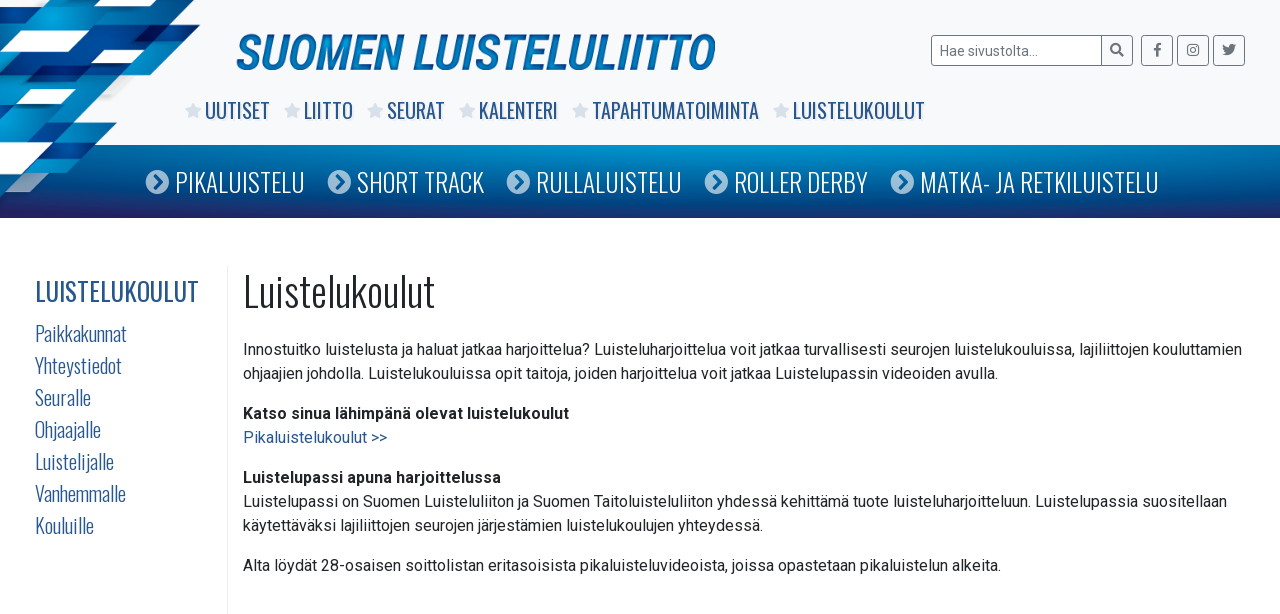

--- FILE ---
content_type: text/css
request_url: https://www.luisteluliitto.fi/wp-content/themes/sll/theme/css/sll.css
body_size: 3563
content:
/*
 * sll CSS
 */

a {
    outline: none !important;
}
/* Sticky Footer */
body {
    display: flex;
    min-height: 100vh;
    flex-direction: column;
    animation: fadein 1s;
}
@keyframes fadein {
    from { opacity: 0; }
    to   { opacity: 1; }
}
main {
    flex: 1 0 auto;
}
.container {
    max-width: 1240px;
    position: relative;
}

.site-header-image {
	display: block;
	margin: auto;
}

.wp-caption {}
.wp-caption-text {}
.sticky {}
.screen-reader-text {}
.gallery-caption {}

.bypostauthor {}

.alignleft {
	float: left;
}

.alignright {
	float: right;
}

.aligncenter {
	clear: both;
	display: block;
}

/* Max img widths */

img,
.size-auto,
.size-full,
.size-large,
.size-medium,
.size-thumbnail {
	max-width: 100%;
	height: auto;
}

/* Author bio */

.author-bio .avatar {
	border: 1px solid #dee2e6;
	border-radius: 50%;
}

/* Main content */

/* Sidebar */

/* Hide form placeholders on focus */

input:focus::-webkit-input-placeholder { color: transparent; }
input:focus:-moz-placeholder { color: transparent; } /* FF 4-18 */
input:focus::-moz-placeholder { color: transparent; } /* FF 19+ */
textarea:focus::-webkit-input-placeholder { color: transparent; }
textarea:focus:-moz-placeholder { color: transparent; } /* FF 4-18 */
textarea:focus::-moz-placeholder { color: transparent; } /* FF 19+ */

/* Comments */

#comments,
#reply-title {
	margin-top: 1.5rem;
	margin-bottom: 1rem;
}

.commentlist,
.commentlist ul {
	padding-left: 0;
}

.commentlist li {
	padding: 1rem;
}

.comment-meta {
	margin-bottom: 1rem;
}

.comment > .children {
	margin-top: 1rem;
	margin-right: -0.625rem;
	margin-bottom: -1.625rem;
}

a {
    color: #27578f;
}

#navbar {
    padding-top: 2em;
    position: relative;
}
#navbarDropdown {
	display: block !important;
	color: #ccc;
	font-size: 20px;
	font-weight: 100;
	margin-top: 12px;
	margin-left: 150px;
	margin-bottom: 12px;
	font-family: 'Oswald', 'Roboto', sans-serif;
}
#navbarDropdown a {
	text-shadow: 2px 2px #eee;
	color: #27578f;
	font-weight: 400;
	transition: 0.5s;
	text-transform: uppercase;
	position: relative;
	padding: 8px 14px 8px 20px;
}
#navbarDropdown a:hover {
    text-shadow: 0.5px 0 #27578f;
}
#navbarDropdown a:hover .fa-star {
    opacity: 1;
}

#navbarDropdown li:first-child a {
    margin-left: 0;
}
#navbarDropdown .fa-star {
	opacity: 0.15;
	transition: 0.5s;
	position: absolute;
	top: 16px;
	left: 0px;
	font-size: 15px;
}
#searchform {
    float: right;
    margin-top: 3px;
}
.logo {
	margin-bottom: 5px;
	margin-left: 200px;
	transition: 0.2s;
	width: 480px;
}
.logo:hover {
    opacity: 0.8;
}
#navi2 {
    background-image: url('/wp-content/themes/sll/images/bar.png');
    background-position: center bottom;
    background-repeat: no-repeat;
    background-size: 100% 120px;
}
#menu-lajivalikko {
	color: white;
	text-transform: uppercase;
	font-size: 25px;
	font-weight: 200;
	margin-left: 110px;
}
#menu-lajivalikko a {
	color: white;
	padding: 18px 22px 18px 30px;
	font-family: 'Oswald', 'Roboto', sans-serif;
    transition: 0.2s;
    position: relative;
}
#menu-lajivalikko li:first-child a {
    margin-left: 0;
}
#menu-lajivalikko .dropdown-menu a {
    padding: 14px 22px 14px 22px;
}
#graph {
	position: absolute;
	top: -82px;
	left: -220px;
	height: 268px;
	pointer-events: none;
}
#menu-lajivalikko .fa-star, #menu-paavalikko .fa-chevron-circle-right {
    display: none;
}
.swiper-container {
    width: 100%;
    height: 540px;
    box-shadow: 3px 2px 11px rgba(0, 39, 117, 0.2);
}
.swiper-slide {
    background-repeat: no-repeat;
    background-position: center 35%;
    background-size: cover;
    position: relative;
    color: black;
}
.swiper-slide .text {
    position: absolute;
    bottom: 0;
    text-align: center;
    width: 100%;
    background-color: rgba(255,255,255,0.9);
    padding: 10px;
    padding-bottom: 0px;
}
.swiper-slide h1 {
	font-family: 'Oswald', 'Roboto', sans-serif;
	font-weight: 100;
}
.swiper-slide p {
	font-size: 20px;
	padding: 10px;
	font-weight: 100;
	font-family: 'Oswald', 'Roboto', sans-serif;
}
.swiper-slide.no-image {
    display: table;
}
.swiper-slide.no-image .text {
    position: relative;
    display: table-cell;
    vertical-align: middle;
    height: 540px;
    background-color: rgba(0, 39, 117, 0.1);
}
.swiper-slide:hover {
    color: initial;
}
.read-more {
	font-weight: 400;
	text-transform: uppercase;
	font-family: 'Oswald', 'Roboto', sans-serif;
	padding: 6px 16px;
	font-size: 14px;
	margin-left: 6px;
	color: white !important;
	font-style: normal;
	background-color: #27578f;
}
.some a {
    width: 32px;
    padding-left: 0;
    padding-right: 0;
    color: #6c757d !important;
}
.some a:hover, a.read-more:hover, a.show-archive:hover {
    color: white !important;
}
/*.form-inline .custom-select, .form-inline .input-group {
    width: 220px;
}*/
.events > .col-2 {
    display: flex;
    align-items: center;
}
.events:hover .divider > div {
    font-size: 2.5rem;
}
.event {
	border: 1px solid #ececec;
	background-color: #fafafa;
	box-shadow: 10px 10px 20px rgba(0,0,0,0.1);
	text-align: center;
    transition: 1s;
    width: 100%;
    cursor: pointer;
    display: block;
}
.event:hover {
    transform: scale(1.1);
    box-shadow: 10px 10px 10px rgba(0,0,0,0.2);
    text-decoration: none;
}
.event .name {
	font-weight: 600;
	font-size: large;
	line-height: 1.1em;
	padding: 18px 10px;
	hyphens: auto;
}
.event .location {
    margin-bottom: 4px;
}
.event .datetime {
	background-color: #27578f;
	padding: 8px;
	font-size: 28px;
	color: white;
	opacity: 0.9;
	font-family: 'Oswald', 'Roboto', sans-serif;
}
.event .time {
    font-size: small;
    display: none;
}
.event .categories {
    margin-top: 14px;
}
.go-to-archive {
    margin-top: 30px;
    font-family: 'Oswald', 'Roboto', sans-serif;
    text-transform: uppercase;
    float: right;
    background-color: white;
    color: #6c757d !important;
}
.go-to-archive:hover {
    color: white !important;
}
.go-to-archive .fas {
    margin-left: 4px;
}
footer {
	background-image: url("/wp-content/themes/sll/images/bar-footer.png");
	background-position: center bottom;
	background-repeat: no-repeat;
	background-size: cover;
    padding-top: 30px;
    padding-bottom: 15px;
    color: white;
    margin-top: 5em;
}
footer a, footer a:hover {
    color: white;
    font-style: italic;
    margin-top: 10px;
    display: block;
}
footer .some a {
    float: left;
    color: white !important;
}
footer h4 {
    margin-bottom: 20px;
    text-transform: uppercase;
    font-family: 'Oswald', 'Roboto', sans-serif;
}
.divider {
	font-weight: lighter;
	font-size: 2rem;
	font-family: 'Oswald', 'Roboto', sans-serif;
	background-image: url("/wp-content/themes/sll/images/gray.png");
	background-position: center 55%;
	background-repeat: repeat-x;
	background-size: 1px 2px;
	text-align: center;
	color: #cecece;
	display: flex;
	align-items: center;
	justify-content: center;
	height: 80px;
}
.divider > div {
    background-color: white;
    padding: 15px;
    transition: 1s;
}
.sponsors .sponsor {
    display: flex;
    align-items: center;
    justify-content: center;
}
.sponsors img {
	padding: 10px 0px;
    max-height: 120px;
    transition: 0.5s;
    width: 100%;
}
.sponsors img:hover {
    transform: scale(1.1);
}
.sponsors:hover .divider > div {
    font-size: 2.5rem;
}
h1, h2, h3, h4, h5, h6 {
    font-family: 'Oswald', 'Roboto', sans-serif;
    font-weight: 100;
}
.wp-post-image {
    margin-bottom: 1em;
}
#sidebar ul, #sidemenu ul li {
    list-style: none;
    margin-left: 0;
    padding-left: 0;
}
#sidebar ul li, #sidebar ul a {
	font-family: "Oswald","Roboto",sans-serif;
	font-weight: 100;
	font-size: 20px;
	line-height: 22px;
}
#sidebar ul .children {
    padding-left: 14px;
    display: none;
}
#sidebar ul .current_page_item .children, #sidebar ul .current_page_ancestor .children {
    display: block;
}
#sidebar ul .children a {
    font-size: 16px;
}
#sidebar ul li {
    margin-top: 10px;
}
#sidebar ul .children li {
    margin-top: 5px;
}
#sidebar ul li.current_page_item > a {
    font-weight: 400;
}
#sidebar h3 {
	font-family: "Oswald","Roboto",sans-serif;
	font-weight: 400;
	font-size: 25px;
	margin-bottom: 16px;
	display: block;
	text-transform: uppercase;
	margin-top: 10px;
}
#menu-lajivalikko .dropdown-menu {
    box-shadow: 10px 10px 20px rgba(0,0,0,0.2);
}
#menu-lajivalikko .dropdown-menu a {
    color: #6c757d;
}
.dropdown > .dropdown-menu {
    transition: 0.2s;
    opacity: 0;
    transform: scale(0);
    display: block;
}
.dropdown:hover > .dropdown-menu {
    opacity: 1;
    transform: scale(1);
}
.fa-chevron-circle-right {
    margin-right: 8px;
    opacity: 0.6;
    position: absolute;
    top: 25px;
    left: 0;
    font-size: 24px;
    transition: 0.2s;
}
.dropdown:hover .fa-chevron-circle-right {
    transform: rotate(90deg);
    opacity: 1;
}
.dropdown-toggle::after {
    display: none;
}
/*
.menu-container {
	background-image: url("/wp-content/themes/sll/images/bar-footer.png");
	background-size: cover;
	color: white;
	padding: 10px 20px 10px 24px;
	border-radius: 6px;
	width: 90%;
	box-shadow: 10px 10px 5px rgba(0,0,0,0.1);
}
.menu-container a {
    color: white;
}
*/
.main-col {
    border-left: 1px solid #eee;
}
h5 .badge {
    font-size: 12px;
}
.badge-secondary {
	color: #fff;
	background-color: #27578f;
}
img.alignleft {
    padding-right: 20px;
    padding-bottom: 10px;
}
img.alignright {
    padding-left: 20px;
    padding-bottom: 10px;
}
.dl-muokkaa-linkki {
    font-size: large;
    margin-left: 10px;
}
.dl-kalenteri-aika, .dl-kalenteri-paikka {
    font-size: 22px;
}
.dl-kalenteri-lisakentat, #dl-kalenteri-kartta, .dl-kategoriat-avattu {
    margin-top: 20px;
}
.dl-kalenteri-lisakentat th, .dl-kalenteri-lisakentat td {
    display: block;
}
.dl-kalenteri-lisakentat th {
    padding-top: 10px;
}
.nowhitespace {
    white-space: pre-line;
}
#dl-kalenteri-kartta {
	margin: 20px 0 25px;
	border: 1px solid #404040;
	border-radius: 8px;
	box-shadow: 2px 2px 5px #cfcfcf;
	height: 280px;
	width: 100%;
}
.dl-kategoriat, .dl-vuodet, .kuukausi {
    display: none;
}
.logo-mobile {
    display: none;
    cursor: pointer;
}
#navi-mobile {
    display: none;
}
footer p {
    font-family: 'Oswald', 'Roboto', sans-serif;
    font-weight: 100;
}
.display-posts-listing {
    margin: 0;
    padding: 0;
    font-size: 1.25rem;
    font-family: 'Oswald', 'Roboto', sans-serif;
    font-weight: 100;
}
.display-posts-listing li {
    display: flex;
    margin-bottom: 8px;
}
.display-posts-listing li a {
    order: 2;
}
.display-posts-listing li span {
    order: 1;
    font-weight: bolder;
    margin-right: .25rem !important;
}
.button {
    float: left;
    margin-top: 30px;
    font-family: 'Oswald', 'Roboto', sans-serif;
    text-transform: uppercase;
    background-color: white;
    color: #6c757d !important;
    padding: .25rem .5rem;
    font-size: .875rem;
    line-height: 1.5;
    border-radius: .2rem;
    border: 1px solid #6c757d;
    font-weight: 400;
    text-align: center;
    white-space: nowrap;
    vertical-align: middle;
    transition: color .15s ease-in-out,background-color .15s ease-in-out,border-color .15s ease-in-out,box-shadow .15s ease-in-out;
}
.button:hover {
    background-color: #6c757d;
    color: white !important;
    text-decoration: none;
}

/* Extra small devices (portrait phones, less than 576px) */
@media (max-width: 575.98px) {

}

/* Small devices (landscape phones, less than 768px) */
@media (max-width: 767.98px) {

    #menu-lajivalikko, #navbarDropdown {
        display: none !important;
    }
    .bg-light {
        background-color: white !important;
    }
    .logo, #searchform {
        display: none;
    }
    .logo-mobile {
        display: block;
        margin: 0 auto;
        padding: 0 1em;
        margin-bottom: 1em;
    }
    #sidebar li {
        display: inline-block;
    }
    #sidebar h3 {
        font-size: 20px ;
        margin-bottom: 4px;
    }
    #sidebar {
        border-bottom: 1px solid #eee;
        margin-bottom: 1em;
    }
    #main.mt-5 {
        margin-top: 1em !important;
    }
    #navi-mobile {
        background-color: #f5f5f5;
        padding-bottom: 0.5em;
    }
    #navi-mobile a {
        font-size: 20px;
    }
    #navi-mobile ul:first-child .fa-star {
        margin-right: 5px;
    }
    #navi-mobile ul:first-child .fa-chevron-circle-right {
        display: none;
    }
    #navi-mobile ul:last-child .fa-star {
        display: none;
    }
    #navi-mobile ul:last-child .fa-chevron-circle-right {
        position: relative;
        font-size: 20px;
        top: 0;
        opacity: 1;
        margin-right: 5px;
    }
    #navi-mobile ul ul {
        display: none;
    }
    .navbar-nav .nav-link {
        text-align: center;
        font-family: 'Oswald', 'Roboto', sans-serif;
        padding: 0.2rem 1rem;
    }
    footer {
        font-size: 14px;
    }
    h1 {
        font-size: xx-large;
    }
    #sidebar ul .current_page_item .children {
        display: inline-block;
    }
    .current_page_item.page_item_has_children, .current_page_ancestor  {
	background-color: #f5f5f5;
	padding: 15px;
    }
    .current_page_item.page_item_has_children::after,
    .current_page_ancestor.page_item_has_children::after {
	display: none;
    }
    #sidebar ul > .page_item {
        margin-right: 4px;
    }
    #sidebar > .menu-container > ul > .page_item::after {
        content: '|';
        margin-left: 8px;
        opacity: 0.3;
    }
    #sidebar > .menu-container > ul > .page_item:last-child::after {
        display: none;
    }

}

/* Medium devices (tablets, less than 992px) */
@media (max-width: 991.98px) {

    #navbar {
        padding-top: 1.5em;
    }
    #menu-lajivalikko, #navbarDropdown {
        font-size: 18px;
    }
    #menu-lajivalikko a {
        padding-right: 20px;
    }
    .fa-chevron-circle-right {
        top: 20px;
    }
    .logo {
        width: 380px;
    }
    #searchform {
        margin-top: 0;
    }
    #main.mt-5 {
        margin-top: 1.5em !important;
    }

}

/* Large devices (desktops, less than 1200px) */
@media (max-width: 1199.98px) {

    #navbarDropdown, .logo, #menu-lajivalikko {
        margin-left: 0px;;
    }

    #graph {
        display: none;
    }
}


--- FILE ---
content_type: application/javascript
request_url: https://www.luisteluliitto.fi/wp-content/themes/sll/theme/js/sll.js
body_size: 521
content:
/*
 * SLL JS
 */

(function ($) {

	'use strict';

	$(document).ready(function() {

		// Comments

		$('.commentlist li').addClass('card mb-3');
		$('.comment-reply-link').addClass('btn btn-secondary');

		// Forms

		$('select, input[type=text], input[type=email], input[type=password], textarea').addClass('form-control');
		$('input[type=submit]').addClass('btn btn-primary');

		// Pagination fix for ellipsis

		$('.pagination .dots').addClass('page-link').parent().addClass('disabled');

        // You can put your own code in here

        var mySwiper = new Swiper ('.swiper-container', {
            // Optional parameters
            loop: true,
            autoplay: {
                delay: 5000,
            },

            // If we need pagination
            pagination: {
                el: '.swiper-pagination',
            },

            // Navigation arrows
            navigation: {
                nextEl: '.swiper-button-next',
                prevEl: '.swiper-button-prev',
            },
        })

        $('.navbar-nav a').click(function(e) {

            e.preventDefault();
            e.stopPropagation();

            location.href = $(this).attr('href');
        });

        $('.logo-mobile').click(function() {

            $('#navi-mobile').slideToggle('fast');
        });

        $('.sidebar-category .page_item a:contains("Uutiset")').parent().addClass('current_page_item');

	});

}(jQuery));
